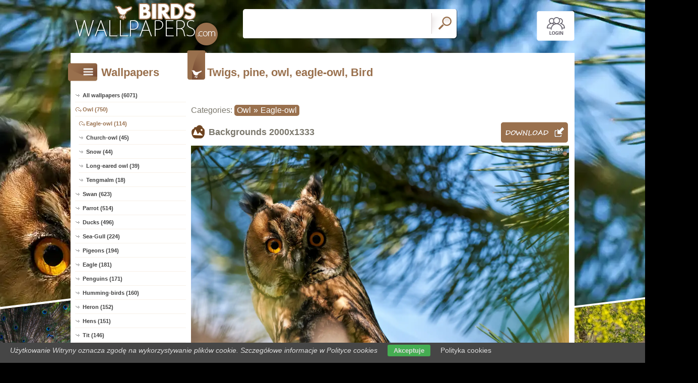

--- FILE ---
content_type: text/html; charset=UTF-8
request_url: https://www.birds-wallpapers.com/bird,eagle-bird-owl-twigs-owl-pine
body_size: 8625
content:
<!DOCTYPE html PUBLIC "-//W3C//DTD XHTML 1.0 Transitional//EN" "https://www.w3.org/TR/xhtml1/DTD/xhtml1-transitional.dtd"><html xmlns='https://www.w3.org/1999/xhtml'>
<head>
<meta http-equiv='Content-Type' content='text/html; charset=utf-8'>
<META HTTP-EQUIV='Content-Language' CONTENT='en'>
<TITLE>Twigs, pine, owl, eagle-owl, Bird - Birds wallpapers: 2000x1333</TITLE>
<META name='title' content='Twigs, pine, owl, eagle-owl, Bird - Birds wallpapers: 2000x1333'>
<META name='keywords' content='Birds, [title], Pictures, Photos, Wallpapers'>
<META name='description' content='[title] - On the site you will find the best birds, Pictures, Photos, Wallpapers'>
<META name='robots' content='index,follow,all'/>
<meta name='revisit-after' content='10' />
<meta name='viewport' content='width=device-width, initial-scale=1.0'>
<link rel='shortcut icon' href='favicon.ico'>
<meta property="og:title" content="Twigs, pine, owl, eagle-owl, Bird" />
<meta property="og:description" content="Twigs, pine, owl, eagle-owl, Bird" />
<meta property="og:image" content="https://www.birds-wallpapers.com/birds/eagle-bird-owl-twigs-owl-pine.jpg" />
<meta name="twitter:image" content="https://www.birds-wallpapers.com/birds/eagle-bird-owl-twigs-owl-pine.jpg">
<link rel="alternate" type="application/rss+xml" title="RSS : Najnowsze Tapety" href="https://www.birds-wallpapers.com/rss.php?co=latest-birds" />
<link rel="alternate" type="application/rss+xml" title="RSS : Wszystkie Najlepsze" href="https://www.birds-wallpapers.com/rss.php?co=the-best-birds">
<link rel="alternate" type="application/rss+xml" title="RSS: Owl" href="https://www.birds-wallpapers.com/rss.php?co=owl">
<link rel="alternate" type="application/rss+xml" title="RSS: Eagle-owl" href="https://www.birds-wallpapers.com/rss.php?co=eagle_owl">


<script src='https://ajax.googleapis.com/ajax/libs/jquery/3.6.0/jquery.min.js'></script>
<script src='https://code.jquery.com/ui/1.13.1/jquery-ui.min.js'></script>
<script src='https://cdnjs.cloudflare.com/ajax/libs/jqueryui-touch-punch/0.2.3/jquery.ui.touch-punch.min.js'></script>
<link rel='stylesheet' href='https://cdnjs.cloudflare.com/ajax/libs/jqueryui/1.12.1/jquery-ui.min.css'>


<link rel='stylesheet' type='text/css' media='all' href='style.css?11'>
<script type='text/javascript' src='js.js?11'></script>


<style>#body_obrazek{background-image:url('https://www.birds-wallpapers.com/birds/eagle-bird-owl-twigs-owl-pine.jpg')!important;}</style>
<style>    #puzzle-container {
        width: 90%;
        margin: 20px auto;
        border: 1px solid #dcd9d9;
        background: #fff;
        overflow: hidden;
        position: relative; 
    }
    .puzzle-piece {
        position: absolute;
        cursor: pointer;
        z-index: 100; 
    }

</style>
<script language='javascript' type='text/javascript'>
var startTime;
function pokaz_puzzle(rows, cols) {
    startTime = new Date(); // Ustawienie startTime na bieżącą datę i czas
    var imagePath = 'birds/eagle-bird-owl-twigs-owl-pine.jpg';
    var img = new Image();

    img.onload = function() {
        var imageWidth = this.width;
        var imageHeight = this.height;
        var containerWidth = $('#puzzle-container').width() * 0.98; // 2% mniejszy niż kontener
        var containerHeight = containerWidth * (imageHeight / imageWidth);
        $('#puzzle-container').height(containerHeight);
        $('#puzzle-container').empty(); // Clear the container before appending new pieces

        var pieceWidth = containerWidth / cols;
        var pieceHeight = containerHeight / rows;

        for (let y = 0; y < rows; y++) {
            for (let x = 0; x < cols; x++) {
                var bgPosX = -x * pieceWidth;
                var bgPosY = -y * pieceHeight;
                
                $('<div></div>', {
                    'class': 'puzzle-piece',
                    'data-correct-x': x,
                    'data-correct-y': y,
                    css: {
                        width: pieceWidth + 'px',
                        height: pieceHeight + 'px',
                        background: `url(${imagePath}) ${bgPosX}px ${bgPosY}px / ${containerWidth}px ${containerHeight}px no-repeat`,
                        left: Math.floor(Math.random() * ($('#puzzle-container').width() - pieceWidth)),
                        top: Math.floor(Math.random() * ($('#puzzle-container').height() - pieceHeight))
                    }
                }).appendTo('#puzzle-container').draggable({
                    snap: '#puzzle-container',
                    snapMode: 'inner',
                    snapTolerance: 20,
                    containment: 'parent',
                    start: function(event, ui) {
                        $(this).css('z-index', 1000);
                    },
                    stop: function(event, ui) {
                        checkPlacement($(this), pieceWidth, pieceHeight);
                    }
                });
            }
        }
    };

    img.src = imagePath;
}

function checkPlacement(piece, pieceWidth, pieceHeight) {
    var correctX = piece.data('correct-x') * pieceWidth;
    var correctY = piece.data('correct-y') * pieceHeight;

    if (Math.abs(piece.position().left - correctX) <= 20 && Math.abs(piece.position().top - correctY) <= 20) {
        piece.animate({
            left: correctX,
            top: correctY
        }, 200, function() {
            piece.draggable('disable');
            $(this).css('z-index', 10); // Lower z-index after placement
            checkCompletion();
        });
    }
}

function checkCompletion() {

    var isComplete = true;
    $('.puzzle-piece').each(function() {
        if (!$(this).draggable('option', 'disabled')) {
            isComplete = false;
            return false;
        }
    });
    if (isComplete) {
        var endTime = new Date();
        alert('KONIEC! Twój czas: ' + (endTime - startTime) / 1000 + ' sekund.');
    }
}

$(document).ready(function() {
    pokaz_puzzle(3, 2); // Initialize puzzle with 2 rows and 4 cols
});

    
function puzzle(p1, p2) {
    // Tworzenie formularza
    var form = document.createElement('form');
    form.method = 'POST';
    form.action = window.location.href; // bieżący URL

    // Dodawanie parametru p1
    var input1 = document.createElement('input');
    input1.type = 'hidden';
    input1.name = 'p1';
    input1.value = p1;
    form.appendChild(input1);

    // Dodawanie parametru p2
    var input2 = document.createElement('input');
    input2.type = 'hidden';
    input2.name = 'p2';
    input2.value = p2;
    form.appendChild(input2);

    // Dodanie formularza do dokumentu i wysłanie
    document.body.appendChild(form);
    form.submit();
}
setTimeout(function(){ sprawdz_czy_adblock(); }, 1000);

function sprawdz_czy_adblock()
{
  
  if( $('#aswift_0_expand').height()>0 || $('#aswift_1_expand').height()>0 || $('#aswift_2_expand').height()>0   ) 
  { adblock = 'nie'; }else{ adblock = 'tak'; }

    if (adblock=='tak1') 
      {
        setCookie('c_adblock', 'tak', 7);
        $('#example1').attr('href', 'javascript:adblock();');
        $('adblock_img4344033').css('display', 'table-cell');
      }
      else
      {
           setCookie('c_adblock', 'nie', 7);
           $('adblock_img4344033').css('display', 'none');
      } 

}

function pobierz(adres)
{
  sprawdz_czy_adblock();
  cookieValue = showCookie('c_adblock');
    if (cookieValue=='tak1') 
    {
      $('adblock_img4344033').addClass('adzaz');
      alert('An ad blocking program (AdBlock) has failed to download the file.\nTurn off the program and refresh the page.\nThank you.');
    }
    else
    {
      location.href = 'download.php?id='+adres;
    }
}

function showCookie(name) {
    if (document.cookie!="") {
        var cookies=document.cookie.split("; ");
        for (var i=0; i<cookies.length; i++) {
            var cookieName=cookies[i].split("=")[0];
            var cookieVal=cookies[i].split("=")[1];
            if (cookieName===name) {
                return decodeURI(cookieVal)
            }
        }
    }
}

function setCookie(name, val, days) {
    if (days) {
        var data = new Date();
        data.setTime(data.getTime() + (days * 24*60*60*1000));
        var expires = "; expires="+data.toGMTString();
    } else {
        var expires = "";
    }
    document.cookie = name + "=" + val + expires + "; path=/";
}
</script>
<script async src="https://pagead2.googlesyndication.com/pagead/js/adsbygoogle.js?client=ca-pub-5622552586235678"
     crossorigin="anonymous"></script>
</head>
<body>


<div id='body_obrazek'><div id='body_nakladka'></div></div>
<div id='div_info_cookies'></div>
<script type='text/javascript' src='funkcje/info_coocies.php?adres_info=menu_polityka_cookies&domena=birds-wallpapers.com'></script>

<div id='body2'>
<div id='top'>
<a href='login' id='div_login'></a>
 <div id='table_top'>
  <div id='table_logo'><a id='logo' href='https://www.birds-wallpapers.com' ></a></div>
  <div id='table_wyszukiwarka'>
    <form name='wyszukiwarka' id='wyszukiwarka' method='GET' action='search'>
    <div class='ui-widget'><input type='text' name='szukaj' id='wyszukiwarka_szukaj' autocomplete='off' value='' onFocus='tekstWyczysc(this)' onBlur='tekstPowrot(this)'/>
    <a id='wyslij' href='javascript:document.wyszukiwarka.submit();'></a></div>
  </form>
  </div>
</div>
</div>

<div id='div_rozsun' style='position:relative;'>


<a id='pop_next_lewa' href='bird,tail-peacock-bird-outstretched-striped'><img src='bird/tail-peacock-bird-outstretched-striped.jpg'><b></b></a>
<a id='pop_next_prawa' href='bird,branch-viewes-jay-birch-bird-trees'><img src='bird/branch-viewes-jay-birch-bird-trees.jpg'><b></b></a>


<div id='srodek'>
<div id='rozsun_hiden_srodek'></div>
<div id='zaslona_kategorie' onclick='javascript:rozwin_kategorie();' style='display:none; position:absolute; top:0px; left:0px; width:100%; height:100%;  background-color:#ffffff; z-index:10;'></div>

        <div id='ramka_lewa'>
            <div id='ico_kategorie' onclick='javascript:rozwin_kategorie();'></div>
            <h1 id='tutul_kategorie'>Wallpapers</h1>
          <div class='menu'><spam class='menu_linki'>
<a class='poz_0' href='https://www.birds-wallpapers.com' target='_top' title='Birds wallpapers full hd'>All wallpapers (6071)</a>
<a class='poz_0 zaz' href='owl' title='Owl Birds wallpapers'>Owl (750)</a><a class='poz_1 zaz' href='eagle_owl' title='Eagle-owl Birds wallpapers'>Eagle-owl (114)</a><a class='poz_1' href='church_owl' title='Church-owl Birds wallpapers'>Church-owl (45)</a><a class='poz_1' href='snow' title='Snow Birds wallpapers'>Snow (44)</a><a class='poz_1' href='long_eared_owl' title='Long-eared owl Birds wallpapers'>Long-eared owl (39)</a><a class='poz_1' href='owl_tengmalm' title='Owl Tengmalm Birds wallpapers'>Tengmalm (18)</a><a class='poz_0' href='swan' title='Swan Birds wallpapers'>Swan (623)</a><a class='poz_0' href='parrot' title='Parrot Birds wallpapers'>Parrot (514)</a><a class='poz_0' href='ducks' title='Duck Birds wallpapers'>Ducks (496)</a><a class='poz_0' href='sea_gull' title='Sea-Gull Birds wallpapers'>Sea-Gull (224)</a><a class='poz_0' href='pigeons' title='Pigeon Birds wallpapers'>Pigeons (194)</a><a class='poz_0' href='eagle' title='Eagle Birds wallpapers'>Eagle (181)</a><a class='poz_0' href='penguins' title='Penguin Birds wallpapers'>Penguins (171)</a><a class='poz_0' href='humming_birds' title='Humming-bird Birds wallpapers'>Humming-birds (160)</a><a class='poz_0' href='heron' title='Heron Birds wallpapers'>Heron (152)</a><a class='poz_0' href='hens' title='Hen Birds wallpapers'>Hens (151)</a><a class='poz_0' href='tit' title='Tit Birds wallpapers'>Tit (146)</a><a class='poz_0' href='geese' title='Geese Birds wallpapers'>Geese (144)</a><a class='poz_0' href='peacocks' title='Peacock Birds wallpapers'>Peacocks (133)</a><a class='poz_0' href='flamingos' title='Flamingo Birds wallpapers'>Flamingos (127)</a><a class='poz_0' href='kingfisher' title='Kingfisher Birds wallpapers'>Kingfisher (108)</a><a class='poz_0' href='sparrow' title='Sparrow Birds wallpapers'>Sparrow (104)</a><a class='poz_0' href='stork' title='Stork Birds wallpapers'>Stork (99)</a><a class='poz_0' href='cardinals_birds' title='Cardinal Birds wallpapers'>Cardinals (85)</a><a class='poz_0' href='toucan_birds' title='Toucan Bird Birds wallpapers'>Toucan (71)</a><a class='poz_0' href='pelicans' title='Pelican Birds wallpapers'>Pelicans (68)</a><a class='poz_0' href='bee_eater' title='Bee-eater Birds wallpapers'>Bee-eater (65)</a><a class='poz_0' href='hawk' title='Hawk Birds wallpapers'>Hawk (62)</a><a class='poz_0' href='crane' title='Crane Birds wallpapers'>Cranes (56)</a><a class='poz_0' href='puffin' title='Puffin Birds wallpapers'>Puffin (51)</a><a class='poz_0' href='jay' title='Jay Birds wallpapers'>Jay (48)</a><a class='poz_0' href='robin' title='Robin Birds wallpapers'>Robin (45)</a><a class='poz_0' href='pheasant' title='Pheasant Birds wallpapers'>Pheasant (44)</a><a class='poz_0' href='waxwings' title='Waxwing Birds wallpapers'>Waxwings (44)</a><a class='poz_0' href='woodpeckers' title='Woodpeckers Birds wallpapers'>Woodpeckers (44)</a><a class='poz_0' href='falcons' title='Falcons Birds wallpapers'>Falcons (36)</a><a class='poz_0' href='clout' title='Clout Birds wallpapers'>Clout (34)</a><a class='poz_0' href='kestrel' title='Kestrel Birds wallpapers'>Kestrel (32)</a><a class='poz_0' href='ravens' title='Ravens Birds wallpapers'>Ravens (32)</a><a class='poz_0' href='bird_hoopoe' title='Hoopoe Birds wallpapers'>Hoopoe (31)</a><a class='poz_0' href='zosteropidae' title='Zosteropidae Birds wallpapers'>Zosteropidae (31)</a><a class='poz_0' href='ostrich' title='Ostrich Birds wallpapers'>Ostrich (27)</a><a class='poz_0' href='bullfinch' title='Bullfinch Birds wallpapers'>Bullfinch (26)</a><a class='poz_0' href='ibis' title='Ibis Birds wallpapers'>Ibis (26)</a><a class='poz_0' href='vultures' title='Vulture Birds wallpapers'>Vultures (26)</a><a class='poz_0' href='starling' title='Starling Birds wallpapers'>Starling (25)</a><a class='poz_0' href='goldfinch' title='Goldfinch Birds wallpapers'>Goldfinch (23)</a><a class='poz_0' href='swallow' title='Swallow Birds wallpapers'>Swallow (23)</a><a class='poz_0' href='buzzards' title='Buzzards Birds wallpapers'>Buzzards (22)</a><a class='poz_0' href='finches' title='Finches Birds wallpapers'>Finches (20)</a><a class='poz_0' href='blackbird' title='Blackbird Birds wallpapers'>Blackbird (18)</a><a class='poz_0' href='osprey' title='Osprey Birds wallpapers'>Osprey (17)</a><a class='poz_0' href='wagtail' title='Wagtail Birds wallpapers'>Wagtail (16)</a><a class='poz_0' href='magpies' title='Magpies Birds wallpapers'>Magpies (15)</a><a class='poz_0' href='bearded_tit' title='Bearded Tit Birds wallpapers'>Bearded Tit (14)</a><a class='poz_0' href='crow' title='Crow Birds wallpapers'>Crow (14)</a><a class='poz_0' href='mazurkas' title='Mazurka Birds wallpapers'>Mazurkas (14)</a><a class='poz_0' href='redpoll' title='Redpoll Birds wallpapers'>Redpoll (14)</a><a class='poz_0' href='turkeys' title='Turkey Birds wallpapers'>Turkeys (14)</a><a class='poz_0' href='linnet' title='Linnet Birds wallpapers'>Linnet (13)</a><a class='poz_0' href='spoonbill' title='Spoonbill Birds wallpapers'>Spoonbill (13)</a><a class='poz_0' href='albatross' title='Albatross Birds wallpapers'>Albatross (12)</a><a class='poz_0' href='bunting' title='Bunting Birds wallpapers'>Bunting (12)</a><a class='poz_0' href='canaries' title='Canaries Birds wallpapers'>Canaries (12)</a><a class='poz_0' href='cuckoo' title='Cuckoo Birds wallpapers'>Cuckoo (12)</a><a class='poz_0' href='thrush' title='Thrush Birds wallpapers'>Thrush (12)</a><a class='poz_0' href='cormorants' title='Cormorants Birds wallpapers'>Cormorants (11)</a><a class='poz_0' href='sitta_europaea' title='Sitta europaea Birds wallpapers'>Sitta europaea (10)</a><a class='poz_0' href='tern_wasat' title='Tern Wasat Birds wallpapers'>Tern Wasat (10)</a><a class='poz_0' href='european_roller' title='European Roller Birds wallpapers'>European Roller (9)</a><a class='poz_0' href='gannets' title='Gannet Birds wallpapers'>Gannets (9)</a><a class='poz_0' href='erythrura_gouldiae' title='Erythrura gouldiae Birds wallpapers'>Erythrura gouldiae (8)</a><a class='poz_0' href='turaco' title='Turaco Birds wallpapers'>Turaco (8)</a><a class='poz_0' href='victoria_crowned_pigeon' title='Victoria Crowned Pigeon Birds wallpapers'>Victoria Crowned Pigeon (8)</a><a class='poz_0' href='warbler_egret' title='Warbler Egret Birds wallpapers'>Warbler Egret (8)</a><a class='poz_0' href='wren' title='Wren Birds wallpapers'>Wren (8)</a><a class='poz_0' href='zebra_finches' title='Zebra Finches Birds wallpapers'>Zebra Finches (8)</a><a class='poz_0' href='blackcock' title='Blackcock Birds wallpapers'>Blackcock (7)</a><a class='poz_0' href='condors' title='Condors Birds wallpapers'>Condors (7)</a><a class='poz_0' href='cyanerpes' title='Cyanerpes Birds wallpapers'>Cyanerpes (7)</a><a class='poz_0' href='grebes' title='Grebes Birds wallpapers'>Grebes (7)</a><a class='poz_0' href='hornbill' title='Hornbill Birds wallpapers'>Hornbill (7)</a><a class='poz_0' href='sparrow_hawk' title='Sparrow-hawk Birds wallpapers'>Sparrow-hawk (7)</a><a class='poz_0' href='lapwing' title='Lapwing Birds wallpapers'>Lapwing (6)</a><a class='poz_0' href='warbler_bird' title='Warbler Birds wallpapers'>Warbler (6)</a><a class='poz_0' href='bulbul' title='Bulbul Birds wallpapers'>Bulbul (5)</a><a class='poz_0' href='fieldfare' title='Fieldfare Birds wallpapers'>Fieldfare (5)</a><a class='poz_0' href='flycatchers' title='Flycatchers Birds wallpapers'>Flycatchers (5)</a><a class='poz_0' href='gander' title='Gander Birds wallpapers'>Gander (5)</a><a class='poz_0' href='hoatzin' title='Hoatzin Birds wallpapers'>Hoatzin (5)</a><a class='poz_0' href='secretary' title='Secretary Birds wallpapers'>Secretary (5)</a><a class='poz_0' href='black_tailed_godwit' title='Black-tailed Godwit Birds wallpapers'>Black-tailed Godwit (4)</a><a class='poz_0' href='long_tailed_tit' title='Long-tailed Tit Birds wallpapers'>Long-tailed Tit (4)</a><a class='poz_0' href='nightingale' title='Nightingale Birds wallpapers'>Nightingale (4)</a><a class='poz_0' href='nut_cracker' title='Nut-cracker Birds wallpapers'>Nut-cracker (4)</a><a class='poz_0' href='partridge' title='Partridge Birds wallpapers'>Partridge (4)</a><a class='poz_0' href='pipit' title='Pipit Birds wallpapers'>Pipit (4)</a><a class='poz_0' href='quwtzal' title='Quwtzal Birds wallpapers'>Quwtzal (4)</a><a class='poz_0' href='seedlings' title='Seedlings Birds wallpapers'>Seedlings (4)</a><a class='poz_0' href='snipe' title='Snipe Birds wallpapers'>Snipe (4)</a><a class='poz_0' href='whimbrel' title='Whimbrel Birds wallpapers'>Whimbrel (4)</a><a class='poz_0' href='willow_warbler' title='Willow Warbler Birds wallpapers'>Willow Warbler (4)</a><a class='poz_0' href='american_anhinga' title='American Anhinga Birds wallpapers'>American Anhinga (3)</a><a class='poz_0' href='bunting_birds' title='Bunting Birds wallpapers'>Bunting (3)</a><a class='poz_0' href='coot' title='Coot Birds wallpapers'>Coot (3)</a><a class='poz_0' href='kite' title='Kite Birds wallpapers'>Kite (3)</a><a class='poz_0' href='kiwi' title='Kiwi Birds wallpapers'>Kiwi (3)</a><a class='poz_0' href='phylloscopus' title='Phylloscopus Birds wallpapers'>Phylloscopus (3)</a><a class='poz_0' href='ploceidae' title='Ploceidae Birds wallpapers'>Ploceidae (3)</a><a class='poz_0' href='redshank' title='Redshank Birds wallpapers'>Redshank (3)</a><a class='poz_0' href='remiz' title='Remiz Birds wallpapers'>Remiz (3)</a><a class='poz_0' href='whinchat' title='Whinchat Birds wallpapers'>Whinchat (3)</a><a class='poz_0' href='arenaria_interpres' title='Arenaria Interpres Birds wallpapers'>Arenaria Interpres (2)</a><a class='poz_0' href='barred_antshrike' title='Barred Antshrike Birds wallpapers'>Barred Antshrike (2)</a><a class='poz_0' href='blue_rock_thrush' title='Blue Rock Thrush Birds wallpapers'>Blue Rock Thrush (2)</a><a class='poz_0' href='buphagus' title='Buphagus Birds wallpapers'>Buphagus (2)</a><a class='poz_0' href='cettiidae' title='Cettiidae Birds wallpapers'>Cettiidae (2)</a><a class='poz_0' href='crescent_honeyeater' title='Crescent Honeyeater Birds wallpapers'>Crescent honeyeater (2)</a><a class='poz_0' href='fringillidae' title='Fringillidae Birds wallpapers'>Fringillidae (2)</a><a class='poz_0' href='giant_drop' title='Giant Drop Birds wallpapers'>Giant Drop (2)</a><a class='poz_0' href='inca_tern' title='Inca Tern Birds wallpapers'>Inca Tern (2)</a><a class='poz_0' href='kakapo' title='Kakapo Birds wallpapers'>Kakapo (2)</a><a class='poz_0' href='linnet_birds' title='Linnet Birds wallpapers'>Linnet (2)</a><a class='poz_0' href='lyrebird' title='Lyrebird Birds wallpapers'>Lyrebird (2)</a><a class='poz_0' href='redstart_chinese' title='Redstart Chinese Birds wallpapers'>Redstart Chinese (2)</a><a class='poz_0' href='tringa_glareola' title='Tringa glareola Birds wallpapers'>Tringa glareola (2)</a><a class='poz_0' href='whitethroat' title='Whitethroat Birds wallpapers'>Whitethroat (2)</a><a class='poz_0' href='battalion' title='Battalion Birds wallpapers'>Battalion (1)</a><a class='poz_0' href='beach_thick_knee' title='Beach Thick-knee Birds wallpapers'>Beach Thick-knee (1)</a><a class='poz_0' href='brush_turkey' title='Brush Turkey Birds wallpapers'>Brush Turkey (1)</a><a class='poz_0' href='corncrake' title='Corncrake Birds wallpapers'>Corncrake (1)</a><a class='poz_0' href='cory_equatorial' title='Cory Equatorial Birds wallpapers'>Cory Equatorial (1)</a><a class='poz_0' href='crested_frankolin' title='Crested Frankolin Birds wallpapers'>Crested Frankolin (1)</a><a class='poz_0' href='curlew_great' title='Curlew Great Birds wallpapers'>Curlew Great (1)</a><a class='poz_0' href='currawong' title='Currawong Birds wallpapers'>Currawong (1)</a><a class='poz_0' href='egyptian_plover' title='Egyptian plover Birds wallpapers'>Egyptian plover (1)</a><a class='poz_0' href='enamelled_bird_of_paradise' title='Enamelled Bird-of-Paradise Birds wallpapers'>Enamelled Bird-of-Paradise (1)</a><a class='poz_0' href='entomyzon_cyanotis' title='Entomyzon Cyanotis Birds wallpapers'>Entomyzon Cyanotis (1)</a><a class='poz_0' href='erythrura' title='Erythrura Birds wallpapers'>Erythrura (1)</a><a class='poz_0' href='firetail' title='Firetail Birds wallpapers'>Firetail (1)</a><a class='poz_0' href='frigate' title='Frigate Birds wallpapers'>Frigate (1)</a><a class='poz_0' href='furnarius_rufus' title='Furnarius Rufus Birds wallpapers'>Furnarius Rufus (1)</a><a class='poz_0' href='kagu' title='Kagu Birds wallpapers'>Kagu (1)</a><a class='poz_0' href='least_sandpiper' title='Least Sandpiper Birds wallpapers'>Least Sandpiper (1)</a><a class='poz_0' href='lophornis' title='Lophornis Birds wallpapers'>Lophornis (1)</a><a class='poz_0' href='north_tyrant' title='North Tyrant Birds wallpapers'>North Tyrant (1)</a><a class='poz_0' href='pangolin' title='Pangolin Birds wallpapers'>Pangolin (1)</a><a class='poz_0' href='pardalotus' title='Pardalotus Birds wallpapers'>Pardalotus (1)</a><a class='poz_0' href='phaenostictus_mcleannani' title='Phaenostictus Mcleannani Birds wallpapers'>Phaenostictus Mcleannani (1)</a><a class='poz_0' href='pheucticus_melanocephalus' title='Pheucticus melanocephalus Birds wallpapers'>Pheucticus melanocephalus (1)</a><a class='poz_0' href='purple_swamphen' title='Purple swamphen Birds wallpapers'>Purple swamphen (1)</a><a class='poz_0' href='pyrrhocorax_graculus' title='Pyrrhocorax Graculus Birds wallpapers'>Pyrrhocorax Graculus (1)</a><a class='poz_0' href='ramphodon_naevius' title='Ramphodon Naevius Birds wallpapers'>Ramphodon Naevius (1)</a><a class='poz_0' href='red_legged_seriema' title='Red-legged Seriema Birds wallpapers'>Red-legged Seriema (1)</a><a class='poz_0' href='vulture' title='Vulture Birds wallpapers'>Vulture (1)</a><a class='poz_0' href='warbler_chestnut' title='Warbler Chestnut Birds wallpapers'>Warbler Chestnut (1)</a><a class='poz_0' href='weaver' title='Weaver Birds wallpapers'>Weaver (1)</a><a class='poz_0' href='wheatear' title='Wheatear Birds wallpapers'>Wheatear (1)</a><a class='poz_0' href='white_plumed_antbird' title='White-plumed Antbird Birds wallpapers'>White-plumed Antbird (1)</a><a class='poz_0' href='white_winged_chough' title='White-winged Chough Birds wallpapers'>White-winged Chough (1)</a><a class='poz_0' href='willie_wagtail' title='Willie Wagtail Birds wallpapers'>Willie Wagtail (1)</a><a class='poz_0' href='woodnymph' title='Woodnymph Birds wallpapers'>Woodnymph (1)</a>
<a class='poz_0' href='the-best-birds' target='_top' title='The best birds'>The best (6071)</a>
<a class='poz_0' href='latest-birds' target='_top' title='Latest birds'>Latest (6071)</a>
<a class='poz_0' href='most-visited-birds' target='_top' title='Most visited birds'>Most visited (6071)</a>
</spam></div>
        </div>
        <div id='ramka_prawa'>
        
        <div id='ramka_jeden_rekord'><div id='ico_tapety_2'></div><h1 id='tutul_tapety'>Twigs, pine, owl, eagle-owl, Bird</h1><div id='ramka_tekst'>
<div id='categories'>Categories: <span><a href='owl' target='_top' title='Owl'>Owl</a>&raquo;<a href='eagle_owl' target='_top' title='Eagle-owl'>Eagle-owl</a></span></div>


<h1 id='h1_wall'>Backgrounds <span>2000x1333</span>
<a id='pobierz' href="javascript:pobierz('4029')"' rel='nofollow'></a>
</h1>

<div id='content'><span style='display:block; position:relative;'><img id='img_normalne' alt='Twigs, pine, owl, eagle-owl, Bird' src='birds/eagle-bird-owl-twigs-owl-pine.jpg'><b></b><adblock_img4344033></adblock_img4344033></span><i>Autor: Kalin Botev</i></div>




<div style='display:table; width:100%'>
<div id='pokaz_glosowanie'><div id='glosowanie'><a class='g1' href="javascript:ajaxpage('okienko_ajax.php?url=glosowanie&id=4029&ocena=1', 'pokaz_glosowanie');"></a><a class='g4' href="javascript:ajaxpage('okienko_ajax.php?url=glosowanie&id=4029&ocena=4', 'pokaz_glosowanie');"></a><a class='g6' href="javascript:ajaxpage('okienko_ajax.php?url=glosowanie&id=4029&ocena=6', 'pokaz_glosowanie');"></a><a class='g8' href="javascript:ajaxpage('okienko_ajax.php?url=glosowanie&id=4029&ocena=8', 'pokaz_glosowanie');"></a><a class='g10' href="javascript:ajaxpage('okienko_ajax.php?url=glosowanie&id=4029&ocena=10', 'pokaz_glosowanie');"></a></div>
<span>Vote:<b>1</b>&nbsp; &nbsp;  Average:<b>3.00</b></span></div>
<div id='podziel'>
<a class='fb' onclick="okienko_fb(4029)"></a>
<a class='twitt' onclick="okienko_twitt(4029)"></a>
<a class='qrcode' onclick="okienko_qrcode(4029)"></a>
<a class='rozwin'></a>
</div>
</div>

<h1 id='h1_podobne'>Puzzle Games!</h1>
<div id='wyb_puzzle'><a onclick='javascript:puzzle(1,5)' >1x5</a><a onclick='javascript:puzzle(3,2)' class=wyb >3x2</a><a onclick='javascript:puzzle(5,3)' >5x3</a><a onclick='javascript:puzzle(7,4)' >7x4</a></div>
<div id='puzzle-container'></div>


<h1 id='h1_podobne'>Previous Next</h1>
<div id='pop_next'><span><a class='gleft' style='background: url(bird/tail-peacock-bird-outstretched-striped.jpg);' href='bird,tail-peacock-bird-outstretched-striped'><b>&lt;&lt;</b></a></span><span><a class='gright' style='background: url(bird/branch-viewes-jay-birch-bird-trees.jpg);' href='bird,branch-viewes-jay-birch-bird-trees'><b>&gt;&gt;</b></a></span></div>


<h1 id='h1_podobne'>Related wallpapers</h1>
    <div id='losowe_tapety'><a href='bird,eagle-wings-owl' title='eagle-owl, wings Birds wallpapers'><img src='bird/eagle-wings-owl.jpg' alt='eagle-owl, wings'></a><a href='bird,great-owl-block-owl-horned-wooden' title='owl, wooden, Block, Great Horned Owl Birds wallpapers'><img src='bird/great-owl-block-owl-horned-wooden.jpg' alt='owl, wooden, Block, Great Horned Owl'></a><a href='bird,sky-owl-eagle--graphics-moon-locie' title='Locie, eagle-owl, Sky, graphics, moon, ## Birds wallpapers'><img src='bird/sky-owl-eagle--graphics-moon-locie.jpg' alt='Locie, eagle-owl, Sky, graphics, moon, ##'></a><a href='bird,hollow-owl-camouflage-trees' title='owl, trees, camouflage, hollow Birds wallpapers'><img src='bird/hollow-owl-camouflage-trees.jpg' alt='owl, trees, camouflage, hollow'></a><a href='bird,owl-night-eagle-owl' title='Night, owl, eagle-owl Birds wallpapers'><img src='bird/owl-night-eagle-owl.jpg' alt='Night, owl, eagle-owl'></a><a href='bird,owl-owl-eagle-9' title='owl, eagle-owl Birds wallpapers'><img src='bird/owl-owl-eagle-9.jpg' alt='owl, eagle-owl'></a><a href='bird,owl-owl-eagle-2' title='owl, eagle-owl Birds wallpapers'><img src='bird/owl-owl-eagle-2.jpg' alt='owl, eagle-owl'></a><a href='bird,owl-trees-sleeping-the' title='trees, the sleeping, owl Birds wallpapers'><img src='bird/owl-trees-sleeping-the.jpg' alt='trees, the sleeping, owl'></a><a href='bird,lod-viewes-trees-beach-on-the-owl' title='owl, trees, viewes, Lod on the beach Birds wallpapers'><img src='bird/lod-viewes-trees-beach-on-the-owl.jpg' alt='owl, trees, viewes, Lod on the beach'></a><a href='bird,hollow-trees-owl' title='hollow, owl, trees Birds wallpapers'><img src='bird/hollow-trees-owl.jpg' alt='hollow, owl, trees'></a></div>
<div id='reklama_pod_tapeta'></div>
    <h1 id='h1_podziel'>Get the code for the Forum, Blog, Website</h1>
<div id='get_code'>
  <span><i>Average picture with a link</i><input type='text' value="<a title='Twigs, pine, owl, eagle-owl, Bird' href='https://www.birds-wallpapers.com/bird,eagle-bird-owl-twigs-owl-pine'><img border='0' src='https://www.birds-wallpapers.com/bird/eagle-bird-owl-twigs-owl-pine.jpg' alt='Twigs, pine, owl, eagle-owl, Bird' width='269' height='199'></a>" size='40'></span>
  <span><i>Large image with a link</i><input type='text' value="<a title='Twigs, pine, owl, eagle-owl, Bird' href='https://www.birds-wallpapers.com/bird,eagle-bird-owl-twigs-owl-pine'><img border='0' src='https://www.birds-wallpapers.com/birds/eagle-bird-owl-twigs-owl-pine.jpg' alt='Twigs, pine, owl, eagle-owl, Bird' width='2000' height='1333'></a>" size='40'></span>
  <span><i>Wallpapers with link BBCODE</i><input type='text' value="[url=https://www.birds-wallpapers.com/bird,eagle-bird-owl-twigs-owl-pine][img]https://www.birds-wallpapers.com/bird/eagle-bird-owl-twigs-owl-pine.jpg[/img][/url]" size='40'></span>
  <span><i>Link to Website</i><input type='text' value="<a title='Twigs, pine, owl, eagle-owl, Bird' href='https://www.birds-wallpapers.com/bird,eagle-bird-owl-twigs-owl-pine'>Twigs, pine, owl, eagle-owl, Bird</a>" size='40'></span>
  <span><i>Address for Website</i><input type='text' value="https://www.birds-wallpapers.com/bird,eagle-bird-owl-twigs-owl-pine" size='40'></span>
  <span><i>Link wallpapers</i><input type='text' value='https://www.birds-wallpapers.com/birds/eagle-bird-owl-twigs-owl-pine.jpg' size='40'></span>
</div><h1 id='h1_pobierz'>Get to Disk, Mobile, Tablet, Desktop</h1><div id='rozdzielczosci'><span><b>Typical (4:3):</b><a class='myBtn'  href='pokaz_obrazek.php?adres=eagle-bird-owl-twigs-owl-pine&rozdzielczosc=640x480' title='Download Twigs, pine, owl, eagle-owl, Bird -  640x480'>640x480</a><a class='myBtn'  href='pokaz_obrazek.php?adres=eagle-bird-owl-twigs-owl-pine&rozdzielczosc=720x576' title='Download Twigs, pine, owl, eagle-owl, Bird -  720x576'>720x576</a><a class='myBtn'  href='pokaz_obrazek.php?adres=eagle-bird-owl-twigs-owl-pine&rozdzielczosc=800x600' title='Download Twigs, pine, owl, eagle-owl, Bird -  800x600'>800x600</a><a class='myBtn'  href='pokaz_obrazek.php?adres=eagle-bird-owl-twigs-owl-pine&rozdzielczosc=1024x768' title='Download Twigs, pine, owl, eagle-owl, Bird -  1024x768'>1024x768</a><a class='myBtn'  href='pokaz_obrazek.php?adres=eagle-bird-owl-twigs-owl-pine&rozdzielczosc=1280x960' title='Download Twigs, pine, owl, eagle-owl, Bird -  1280x960'>1280x960</a><a class='myBtn'  href='pokaz_obrazek.php?adres=eagle-bird-owl-twigs-owl-pine&rozdzielczosc=1280x1024' title='Download Twigs, pine, owl, eagle-owl, Bird -  1280x1024'>1280x1024</a><a class='myBtn'  href='pokaz_obrazek.php?adres=eagle-bird-owl-twigs-owl-pine&rozdzielczosc=1400x1050' title='Download Twigs, pine, owl, eagle-owl, Bird -  1400x1050'>1400x1050</a><a class='myBtn'  href='pokaz_obrazek.php?adres=eagle-bird-owl-twigs-owl-pine&rozdzielczosc=1600x1200' title='Download Twigs, pine, owl, eagle-owl, Bird -  1600x1200'>1600x1200</a></span>
<span><b>Panoramic (16:9):</b><a  class='myBtn'   href='pokaz_obrazek.php?adres=eagle-bird-owl-twigs-owl-pine&rozdzielczosc=1280x720' title='Download Twigs, pine, owl, eagle-owl, Bird - 1280x720'>1280x720</a><a  class='myBtn'   href='pokaz_obrazek.php?adres=eagle-bird-owl-twigs-owl-pine&rozdzielczosc=1280x800' title='Download Twigs, pine, owl, eagle-owl, Bird - 1280x800'>1280x800</a><a  class='myBtn'   href='pokaz_obrazek.php?adres=eagle-bird-owl-twigs-owl-pine&rozdzielczosc=1440x900' title='Download Twigs, pine, owl, eagle-owl, Bird - 1440x900'>1440x900</a><a  class='myBtn'   href='pokaz_obrazek.php?adres=eagle-bird-owl-twigs-owl-pine&rozdzielczosc=1600x1024' title='Download Twigs, pine, owl, eagle-owl, Bird - 1600x1024'>1600x1024</a><a  class='myBtn'   href='pokaz_obrazek.php?adres=eagle-bird-owl-twigs-owl-pine&rozdzielczosc=1680x1050' title='Download Twigs, pine, owl, eagle-owl, Bird - 1680x1050'>1680x1050</a><a  class='myBtn'   href='pokaz_obrazek.php?adres=eagle-bird-owl-twigs-owl-pine&rozdzielczosc=1920x1080' title='Download Twigs, pine, owl, eagle-owl, Bird - 1920x1080'>1920x1080</a><a  class='myBtn'   href='pokaz_obrazek.php?adres=eagle-bird-owl-twigs-owl-pine&rozdzielczosc=1920x1200' title='Download Twigs, pine, owl, eagle-owl, Bird - 1920x1200'>1920x1200</a></span>
<span><b>Unusual:</b><a class='myBtn' href='pokaz_obrazek.php?adres=eagle-bird-owl-twigs-owl-pine&rozdzielczosc=854x480' title='Twigs, pine, owl, eagle-owl, Bird 854x480'>854x480</a></span>
<span><b>Avatars:</b><a class='myBtn'  href='pokaz_obrazek.php?adres=eagle-bird-owl-twigs-owl-pine&rozdzielczosc=352x416' title='Twigs, pine, owl, eagle-owl, Bird 352x416'>352x416</a><a class='myBtn'  href='pokaz_obrazek.php?adres=eagle-bird-owl-twigs-owl-pine&rozdzielczosc=320x240' title='Twigs, pine, owl, eagle-owl, Bird 320x240'>320x240</a><a class='myBtn'  href='pokaz_obrazek.php?adres=eagle-bird-owl-twigs-owl-pine&rozdzielczosc=240x320' title='Twigs, pine, owl, eagle-owl, Bird 240x320'>240x320</a><a class='myBtn'  href='pokaz_obrazek.php?adres=eagle-bird-owl-twigs-owl-pine&rozdzielczosc=176x220' title='Twigs, pine, owl, eagle-owl, Bird 176x220'>176x220</a><a class='myBtn'  href='pokaz_obrazek.php?adres=eagle-bird-owl-twigs-owl-pine&rozdzielczosc=160x100' title='Twigs, pine, owl, eagle-owl, Bird 160x100'>160x100</a><a class='myBtn'  href='pokaz_obrazek.php?adres=eagle-bird-owl-twigs-owl-pine&rozdzielczosc=128x160' title='Twigs, pine, owl, eagle-owl, Bird 128x160'>128x160</a><a class='myBtn'  href='pokaz_obrazek.php?adres=eagle-bird-owl-twigs-owl-pine&rozdzielczosc=128x128' title='Twigs, pine, owl, eagle-owl, Bird 128x128'>128x128</a><a class='myBtn'  href='pokaz_obrazek.php?adres=eagle-bird-owl-twigs-owl-pine&rozdzielczosc=120x90' title='Twigs, pine, owl, eagle-owl, Bird 120x90'>120x90</a><a class='myBtn'  href='pokaz_obrazek.php?adres=eagle-bird-owl-twigs-owl-pine&rozdzielczosc=100x100' title='Twigs, pine, owl, eagle-owl, Bird 100x100'>100x100</a><a class='myBtn'  href='pokaz_obrazek.php?adres=eagle-bird-owl-twigs-owl-pine&rozdzielczosc=60x60' title='Twigs, pine, owl, eagle-owl, Bird 60x60'>60x60</a></span></div></div></div></div>
    </div>

    <div id='stupka'>
    <a id='logo' href='https://www.birds-wallpapers.com' ></a>
   <div id='podziel'>
    <a id='ico_fb' href='https://facebook.com/579889278798435'></a>
    <a id='ico_twit' href='https://www.birds-wallpapers.com' ></a>
    <a id='ico_android' href='https://www.birds-wallpapers.com' ></a>
    <a id='ico_rss' href='rss.php?co=the-best-birds' target='_blank' ></a>
    <a id='ico_do_gory'></a>
   </div>
    <div id='rozdzielczosc'>Your screen resolution: <b><script>document.write(screen.width+"x"+screen.height);</script></b></div>
      <div id='copyright'>Copyright 2014 by <a href='https://www.birds-wallpapers.com' title=''>www.birds-wallpapers.com</a> All rights reserved (czas:0.005)
      <a ref='nofollow' href='info-cookies'>Cookie</a> / 
      <a ref='nofollow' href='kontakt'>Contact</a> /
      <a ref='nofollow' href='info-addwallpapers'>+ Add Wallpapers</a> / 
      <a href='privacy-policy'>Privacy policy</a></div>

   </div>
    </div>
</div>
</div>



</body></html>

<!-- https://www.birds-wallpapers.com -->


--- FILE ---
content_type: text/html; charset=utf-8
request_url: https://www.google.com/recaptcha/api2/aframe
body_size: 267
content:
<!DOCTYPE HTML><html><head><meta http-equiv="content-type" content="text/html; charset=UTF-8"></head><body><script nonce="Lu3sOatYwjN5Spi2JCeR9Q">/** Anti-fraud and anti-abuse applications only. See google.com/recaptcha */ try{var clients={'sodar':'https://pagead2.googlesyndication.com/pagead/sodar?'};window.addEventListener("message",function(a){try{if(a.source===window.parent){var b=JSON.parse(a.data);var c=clients[b['id']];if(c){var d=document.createElement('img');d.src=c+b['params']+'&rc='+(localStorage.getItem("rc::a")?sessionStorage.getItem("rc::b"):"");window.document.body.appendChild(d);sessionStorage.setItem("rc::e",parseInt(sessionStorage.getItem("rc::e")||0)+1);localStorage.setItem("rc::h",'1769065124598');}}}catch(b){}});window.parent.postMessage("_grecaptcha_ready", "*");}catch(b){}</script></body></html>

--- FILE ---
content_type: text/css
request_url: https://www.birds-wallpapers.com/style.css?11
body_size: 5691
content:
@charset "utf-8";

@media only screen and (min-width: 0px) and (max-width: 1000px)
{
 #rozsun, #pop_next_lewa, #pop_next_prawa { display:none!important; }
     .reklama_jeden_1 { display:block!important; margin:0px auto 0px auto!important; text-align:center!important;  }
	.reklama_jeden_2 { display:none!important; }
}
@media only screen and (min-width: 0px) and (max-width: 955px)
{
 .reklama_lista1 { width:100%!important; height:auto!important; min-height:auto!important; margin:0px!important; padding:0px!important; }
}


@media only screen and (min-width: 0px) and (max-width: 780px)
{
 
 #stupka #rozdzielczosc { width:100%; text-align:center;  top: 30px!important; left:0px!important; }
 #stupka #logo {  display:none!important; }
 #stupka #copyright { width:100%!important; border:0px solid red; text-align:center!important;  top: 35px!important; right:auto!important; }
}

@media only screen and (min-width: 0px) and (max-width: 720px)
{
 #ramka_lewa {  left:-237px; position:absolute;  background-color:#ffffff; z-index:10; border:5px solid rgba(148,106,73,1)!important; border-radius:0px 5px 5px 0px;  }
 #srodek #ico_tapety, #srodek #ico_tapety_2 { display:none; }
 #srodek #tutul_tapety { left:40px!important; }
 #srodek #gdzie_jestem	{ left:40px!important; }
 #ico_kategorie { position:absolute!important; right:-35px!important; left:auto!important; width: 35px!important; cursor:pointer; }
}

@media only screen and (min-width: 0px) and (max-width: 640px)
{

  #poukladaj_wedlog { display:none; }
   #table_logo { width:292px!important; }
}

@media only screen and (min-width: 0px) and (max-width: 500px)
{
  #top { height: 70px!important;  }
 .lista_tapet a { width:160px!important; height:116px!important;  }
 #top #logo {  width:146px!important;  height: 50px!important;  background-size:100%!important; 	background-position: center center!important;;   }
 #table_logo { width:146px!important; }
 #table_top { margin:20px 0px 0px 0px!important; }
  #pobierz { width:38px!important; background-position:-100px -5px!important; border:0px solid !important; border-radius: 5px 0px 0px 5px;  }
 
}

@media only screen and (min-width: 0px) and (max-width: 430px)
{
 #losowe_tapety img  { width:155px!important;}
}

img { border:0px; }
a { text-decoration:none; }

.h1_gora
{
padding:0px 10px; color:#FFFFFF; font-size:15px;
text-align:left;
display:inline;
}

.menu_poziome1, .menu_poziome1 a, .menu_poziome1 a:hover
{
padding:0px 10px; color:#FFFFFF; font-size:15px;
text-align:left;
}

.menu_poziome2, .menu_poziome2 a, .menu_poziome2 a:hover
{
padding:0px 10px; color:#FFFFFF; font-size:15px;
text-align:right;
}

p {
    padding:0px 30px;

}

.licznik { display:block; color:rgba(56,56,56,1);  margin:25px 0px 25px 0px; font-size : 14px; text-align: center;   }
.licznik a { color:rgba(56,56,56,1); padding:0px 8px 0px 8px; font-size : 17px; text-align: center;

     border: 0px solid #7A776C; -moz-border-radius:5px; -webkit-border-radius:5px;	-khtml-border-radius:5px; border-radius:5px; behaviour:url(border-radius.htc);
}
.licznik a:hover, .licznik .zaz { color:rgba(255,255,255,1) !important; background-color:rgba(153,112,77,1);  }





#div_rozsun, #div_login {position:relative;}

body{
	background-color:#000000;
	font-family:Arial, Helvetica, sans-serif;
	margin:0px;
	padding:0px;
	color:#FFF000;
}

#body_obrazek
{
 display:block; position:absolute; top:0px; text-align:center;
  width:100%; height:1130px;
 background-image:url('img/tlo.jpg');
 background-repeat:no-repeat;
 background-attachment:local;
 background-position:center top;
 background-size:1920px;
}

#body_nakladka
{
 display:block; position:absolute; top:0px; text-align:center;
 width:100%; height:1130px;
 background-image:url('img/nakladka.png');
 background-repeat:no-repeat;
 background-attachment:local;
 background-position:center;
 background-size:1920px;
}


#body2{
	min-width:360px;
	max-width:1000px;
	position:relative;
	margin:0px auto;
}

#notatka {  margin: 20px;
    border: 0px solid red;
    text-align: center;
    font-size: 15px;
    line-height: 22px;
 }   

@media only screen and (min-width: 0px) and (max-width: 780px)
{
	 #notatka {  margin: 0px 10px 20px;
	    border: 0px solid red;
	    text-align: center;
	    font-size: 14px;
	    line-height: 18px;
	 }   

}



#wyb_puzzle { 
	position: relative;
	float: right;
    margin-top: -34px;  
} 
#wyb_puzzle a { 
border: 1px solid #7a776c;
    border-radius: 6px;
    padding: 5px;
    color: #7a776c;
    text-decoration: none;
    cursor: pointer;
}
#wyb_puzzle a:hover, #wyb_puzzle .wyb { 
    border: 1px solid #7a776c;
    border-radius: 6px;
    padding: 5px;
    color: #ffffff;
    text-decoration: none;
    background-color: #7a776c;
}
#top { display:block; height:100px; border: 0px solid; }
#table_top { display:table;  border:0px solid green; width:100%; vertical-align:middle; margin:5px 0px 0px 0px; }
#table_logo { width:342px; display:table-cell; vertical-align:middle;  }
#table_wyszukiwarka { display:table-cell; vertical-align:middle; }
#top #logo { display:block;  border: 0px solid red; width:292px; height: 85px; cursor:pointer; background: url(img/top_logo.png) no-repeat; }
#top #wyszukiwarka_pokaz { display:none; position:absolute; top:13px; right:10px; border: 0px solid; width:59px; height:59px;  background: url(img/szukaj2.png) no-repeat right;  }
#top #wyszukiwarka { border-radius: 5px 0px 0px 5px; position:relative;  display:table; margin:0px 0px 0px 0px; width:100%;   max-width:426px; height:59px; max-height:59px;  background-image: url(img/szukaj2.png); background-position:right;  }
#top #wyszukiwarka input { display:block; height:54px;  margin:2px 0px 0px 2px;   border: 0px solid blue;  background-color:RGBA(0,0,0,0); font-size:16px; vertical-align:top;}
#top #wyszukiwarka #wyslij { position:absolute; top:0px;  right:0px; z-index:1; display:block; border:0px solid; width:55px; height:54px; vertical-align:top;  }

#top #rozsun, #div_login, #top #rozsun_hiden { display:block; position:absolute; top:17px; right:0px; cursor:pointer;  width:75px; height:60px; border:0px solid; }
#top #rozsun {  background:url(img/show_hide.png);  background-position:-5px -5px; }
#top #rozsun:hover {  background-position:-5px -69px; }
#top #rozsun_hiden { display:none; background:url(img/show_hide.png);  background-position:-85px -5px; }
#top #rozsun_hiden:hover {  background-position:-85px -69px; }

#div_login {  background:url(img/login.png);  background-position:-5px -5px; }
#div_login:hover {  background-position:-5px -69px; }

#rozsun_hiden_srodek { display:none; position:absolute; top:-50px; right:-2px; background:url(img/show_hide.png);  background-position:-85px -5px; width:75px; height:60px;  cursor:pointer; }
#rozsun_hiden_srodek:hover {  background-position:-85px -69px; }


#srodek #podziel { display:table-cell; width:50%; border:0px solid; text-align:center;  margin:0px 0px 0px 0px; vertical-align:top; }
#srodek #podziel a { display:inline-block; width:44px; height:40px; border:0px solid; cursor:pointer; background-color:rgba(153,112,77,1); }
#srodek #podziel .fb, #srodek #podziel .gplus, #srodek #podziel .twitt, #srodek #podziel .qrcode, #srodek #podziel .rozwin { background:rgba(153,112,77,1) url('img/podzielsie.png') no-repeat left top; }
#srodek #podziel .twitt { background-position:-0px -5px; }
#srodek #podziel .twitt:hover  { background-position:-0px -54px; }

#srodek #podziel .fb { background-position:-49px -5px; }
#srodek #podziel .fb:hover { background-position:-49px -54px; }

#srodek #podziel .qrcode { background-position:-98px -5px; }
#srodek #podziel .qrcode:hover  { background-position:-98px -54px; }

#srodek #podziel .gplus { background-position:-147px -5px; }
#srodek #podziel .gplus:hover { background-position:-147px -54px; }

#srodek #podziel .rozwin { background-position:-196px -5px; }
#srodek #podziel .rozwin:hover { background-position:-196px -54px; }

#srodek
{
	position:relative;
	border:1px solid #FFFFFF;
	//background-color:RGBA(255,255,255,0.988);
	background-color:#FFFFFF;
	padding:0px 0px 50px 8px;
	z-index:4;
}

#srodek #categories { margin:0px 0px 13px 0px; font-size:16px; border:0px solid;   }
#srodek #categories a { color:rgba(255,255,255,1);  padding:5px; font-size:16px; text-decoration:none;  -moz-border-radius:5px; -webkit-border-radius:5px; -khtml-border-radius:5px; border-radius:5px; behaviour:url(border-radius.htc); }
#srodek #categories a:hover { background-color:rgba(153,112,77,1); color:rgba(255,255,255,1); padding:5px; }
#srodek #categories span { display:inline-block; margin:4px 10px 4px 0px; padding:3px 0px 3px 0px; color:rgba(255,255,255,1); background-color:rgba(153,112,77,1); -moz-border-radius:5px; -webkit-border-radius:5px; -khtml-border-radius:5px; border-radius:5px; behaviour:url(border-radius.htc); }
#srodek #categories span:hover { color:rgba(255,255,255,1); background-color:rgba(153,112,77,1); -moz-border-radius:5px; -webkit-border-radius:5px; -khtml-border-radius:5px; border-radius:5px; behaviour:url(border-radius.htc); }
#srodek #categories span:hover a { color:rgba(255,255,255,1); }



#srodek #podobne_kategorie { border:0px solid; }
#srodek #podobne_kategorie span { display:block;  font-size:14px; padding:8px 0px 8px 0px;   }
#srodek #podobne_kategorie a { display:inline-block;  background-color:#B52842; color:#ffffff;  border:1px solid #B52842; padding:2px 3px 2px 3px; margin:1px 3px 1px 3px;  font-size:14px; text-decoration:none;  -moz-border-radius:5px; -webkit-border-radius:5px; -khtml-border-radius:5px; border-radius:5px; behaviour:url(border-radius.htc); }
#srodek #podobne_kategorie a:hover { background-color:#ffffff;  color:#B52842; }
#srodek #podobne_kategorie a b { text-weight:normal; font-size:11px; }

#srodek #rozdzielczosci { border:0px solid; }
#srodek #rozdzielczosci span { display:block;  font-size:14px; padding:8px 0px 8px 0px;   }
#srodek #rozdzielczosci a { display:inline-block;  background-color:rgba(153,112,77,1); color:rgba(255,255,255,1);  border:1px solid rgba(153,112,77,1); padding:2px; margin:1px; font-size:14px; text-decoration:none;  -moz-border-radius:5px; -webkit-border-radius:5px; -khtml-border-radius:5px; border-radius:5px; behaviour:url(border-radius.htc); }
#srodek #rozdzielczosci a:hover { background-color:rgba(255,255,255,1);  color:rgba(153,112,77,1); }


#srodek #gdzie_jestem { position:absolute; left:270px; top:4px;  font-size:12px; border:0px solid; background-color:rgba(153,112,77,1); color:rgba(255,255,255,1); padding:2px 0px 2px 0px; -moz-border-radius:5px; -webkit-border-radius:5px; -khtml-border-radius:5px; border-radius:5px; behaviour:url(border-radius.htc);}
#srodek #gdzie_jestem  a {  color:rgba(255,255,255,1); font-size:12px; padding:5px 5px 5px 5px; text-decoration:none;  -moz-border-radius:5px; -webkit-border-radius:5px; -khtml-border-radius:5px; border-radius:5px; behaviour:url(border-radius.htc); }
#srodek #gdzie_jestem  a:hover { padding:5px 5px 5px 5px; background-color:rgba(153,112,77,1);}

#srodek #get_code { display:block; width:100%; }
#srodek #get_code span { display:table; width:100%; border:0px solid; margin:2px 0px 2px 0px; }
#srodek #get_code span i { display:table-cell; border:0px solid; width:180px;}
#srodek #get_code span input { display:table-cell;  border:1px solid #cccccc; width:100%;}


#srodek #pop_next { display:table; width:100%; height:120px; max-width:600px; margin:0px auto 0px auto; border:0px solid; text-align:center;   }
#srodek #pop_next span { display:table-cell;  position:relative;  }
#srodek #pop_next a { border-radius:5px; -moz-transition:0.5s all;  -webkit-transition:0.5s all; background-size:100%!important; background-position:center center!important; display:block; width:auto; height:120px; margin:3px;  border:1px solid #cccccc;}
#srodek #pop_next a:hover { background-size:120%!important;     -moz-transition:0.5s all;
    -webkit-transition:0.5s all; }
#srodek #pop_next b { display:block; position:absolute;  background-color:RGBA(0,0,0,0.4); color:#FFFFFF; border:0px solid red; padding:3px 15px; border-radius:5px;  }
#srodek #pop_next a:hover b {  background-color:RGBA(255,255,255,0.6); color:#000000; }

#srodek #pop_next .gleft b { bottom:5px; left:5px; }
#srodek #pop_next .gright b { bottom:5px; right:5px; }


#srodek #ico_kategorie {
 position:absolute;
 background:url(img/ico_kategorie.png) repeat right;;
 width:58px;  height:41px;
 left:-6px;
 top:17px;
}


#srodek #ico_tapety {
 position:absolute;
 background:url(img/ico_tapety.png);
 width:39px;  height:58px;
 left:230px;
 top:-6px;

}

#srodek #ico_tapety_2 {
 position:absolute;
 background:url(img/ico_tapety_2.png);
 width:39px;  height:58px;
 left:230px;
 top:-6px;

}

#srodek #tutul_kategorie {
 position:absolute;
 display: inline;
 left:60px;
 top:10px;
 color:rgba(153,112,77,1);
 font-size:22px;
}

#srodek #tutul_tapety {
 position:absolute;
 display: inline;
 left:270px;
 top:10px;
  color:rgba(153,112,77,1);
  font-size:22px;
}



#stupka
{
 position:relative;
 min-width:360px;
 max-width:963px;
 margin:0px 0px 50px 0px;
 color:rgba(255,255,255,1)
}

#stupka #rozdzielczosc{ position:absolute; top:10px; right:370px; }
#stupka #copyright { position:absolute; top:35px; right:0px; text-align:right; }

#stupka a { color:rgba(153,112,77,1); }

#stupka #logo
{
 position:absolute; top:20px; left:0px;
 display:block;
 border: 0px solid; width:191px; height:54px;  background-image: url(img/logo_stopka.png);
}
#stupka #podziel
{ position:absolute; top:-12px; right:5px; z-index:5; }
#stupka #ico_fb, #stupka #ico_twit, #stupka #ico_gplus, #stupka #ico_android, #stupka #ico_rss, #stupka #ico_do_gory
{
 display:inline-block; border:0px solid #fff000; width:45px; height:45px;
 background-image: url(img/icc_spolecznosc.png);
 background-repeat:no-repeat;
 cursor:pointer;
}
#stupka #ico_fb { background-position:-93px 1px; }
#stupka #ico_fb:hover { background-position:-93px -47px; }
#stupka #ico_twit { background-position:1px 1px; }
#stupka #ico_twit:hover { background-position:1px -47px; }
#stupka #ico_gplus { background-position:-46px 1px; }
#stupka #ico_gplus:hover { background-position:-46px -47px; }
#stupka #ico_android { background-position:-140px 1px; }
#stupka #ico_android:hover { background-position:-140px -47px; }
#stupka #ico_rss { background-position:-188px 1px; }
#stupka #ico_rss:hover { background-position:-188px -47px; }
#stupka #ico_do_gory { background-position:-236px 1px; }
#stupka #ico_do_gory:hover { background-position:-236px -47px; }

#poukladaj_wedlog { position:absolute; right:15px; top:15px; z-index:0;}
#poukladaj_od_najnowszych, #poukladaj_od_najlepszych, #poukladaj_od_najfanow, #poukladaj_od_najodwiedzane,
#poukladaj_od_najnowszych_zaz, #poukladaj_od_najlepszych_zaz, #poukladaj_od_najfanow_zaz, #poukladaj_od_najodwiedzane_zaz
{
 display:inline-block; border:0px solid #fff000; width:78px; height:55px; margin:0px 1px 0px 1px;
 background-image: url(img/poukladaj_wedlug.png);
 background-repeat:no-repeat;
 cursor:pointer;
}
#poukladaj_od_najnowszych { background-position:0px 3px; }
#poukladaj_od_najnowszych:hover, #poukladaj_od_najnowszych_zaz { background-position:0px -55px; }
#poukladaj_od_najlepszych { background-position:-83px 3px; }
#poukladaj_od_najlepszych:hover , #poukladaj_od_najlepszych_zaz { background-position:-83px -55px; }
#poukladaj_od_najfanow { background-position:-166px 3px; }
#poukladaj_od_najfanow:hover, #poukladaj_od_najfanow_zaz { background-position:-166px -55px; }
#poukladaj_od_najodwiedzane{ background-position:-249px 3px; }
#poukladaj_od_najodwiedzane:hover, #poukladaj_od_najodwiedzane_zaz { background-position:-249px -55px; }


#pop_next_lewa
{
position:relative;
width:200px;height:150px;border:0px solid #ffffff; position:absolute; top:500px; left:-200px;
transform:rotate(-7deg);
 -ms-transform:rotate(-7deg);
 -webkit-transform:rotate(-7deg);
 z-index:3;
 }

#pop_next_prawa
{
position:relative;
width:200px;height:150px; position:absolute; top:500px; right:-120px;
transform:rotate(-7deg);
 -ms-transform:rotate(-7deg);
 -webkit-transform:rotate(-7deg);
 z-index:3;
 }


#pop_next_prawa img, #pop_next_lewa img { width:300px; border:4px solid #ffffff; -moz-border-radius:5px; -webkit-border-radius:5px; -khtml-border-radius:5px; border-radius:5px; behaviour:url(border-radius.htc); }

#pop_next_lewa b { position:absolute; top:78px; left:40px; display:block; border:0px solid; width:50px; height:70px; background-image: url(img/strzalka_lewa.png); background-position:0px -70px;  background-repeat:no-repeat; cursor:pointer; }
#pop_next_prawa b {position:absolute; top:78px; right:-70px; display:block; border:0px solid; width:50px; height:70px; background-image: url(img/strzalka_prawa.png); background-position:0px -70px;  background-repeat:no-repeat; cursor:pointer; }
#pop_next_lewa:hover b, #pop_next_prawa:hover b { background-position:0px 0px;  }

.lista_tapet { margin:0px -20px 0px 0px; text-align:center; }
.lista_tapet a { display:inline-block; position:relative;  width:227px;  height:160px; margin:4px;  border:1px solid #cccccc; background-position: center center !important; background-size:100%!important;    -moz-transition:0.5s all;  -webkit-transition:0.5s all;   -moz-border-radius:5px; -webkit-border-radius:5px;	-khtml-border-radius:5px; border-radius:5px; behaviour:url(border-radius.htc);  }
.lista_tapet img {  width:100%;   border:1px solid #F0F0F0; -moz-border-radius:5px; -webkit-border-radius:5px;	-khtml-border-radius:5px; border-radius:5px; behaviour:url(border-radius.htc);  }
.lista_tapet .opis { display:block; position:absolute; bottom:0px; left:0px; width:100%; min-height:10px;  color:rgba(153,112,77,1); background-color:RGBA(255,255,255,0.85); text-align:center; padding:5px 0px 5px 0px; margin:0px 0px 0px 0px; border:1px solid #F0F0F0; -moz-border-radius:5px; -webkit-border-radius:5px;	-khtml-border-radius:5px; border-radius:5px; behaviour:url(border-radius.htc);  }
.lista_tapet a:hover { background-size:125%!important;    -moz-transition:0.5s all;  -webkit-transition:0.5s all; }

.lista_tapet b { display:block; display:none; position:absolute; top:50%; left:50%;
 width:30px; height:30px;
 margin:-15px 0px 0px -15px; 
 background-image: url(img/zoom.png);
 background-repeat:no-repeat;

}
//.lista_tapet a:hover b { display:block; }

#content { position:relative;   }
#content b { position:absolute; left:48%; top:48%; border:2px;
 width:30px; height:30px;
 background-image: url(img/zoom.png);
 background-repeat:no-repeat;
 display:none;
}
#content i 
{ 
display: block;
position: absolute;
bottom:5px; right:5px;
background-color: rgba(0, 0, 0, 0.4);
color: #FFF;
border: 0px solid #F00;
padding: 3px 15px;
border-radius: 5px;
}


#losowe_tapety { text-align:center; }
#losowe_tapety img  { border:1px solid #F0F0F0; width:129px; margin:0px 1px 1px 0px; -moz-border-radius:5px; -webkit-border-radius:5px;	-khtml-border-radius:5px; border-radius:5px; behaviour:url(border-radius.htc);  }



#glosowanie .g1,#glosowanie .g2,#glosowanie .g3,#glosowanie .g4,#glosowanie .g5,#glosowanie .g6,#glosowanie .g7,#glosowanie .g8,#glosowanie .g9,#glosowanie .g10
{
 display:inline-block; border:0px solid #fff000; width:35px; height:35px;  margin:0px 3px 0px 3px;
 background-image: url(img/glosowanie.png);
 background-repeat:no-repeat;
}
#glosowanie .g1 { background-position:-5px -5px; }
#glosowanie .g2 { background-position:-50px -5px; }
#glosowanie .g3 { background-position:-95px -5px; }
#glosowanie .g4 { background-position:-140px -5px; }
#glosowanie .g5 { background-position:-185px -5px; }
#glosowanie .g6 { background-position:-230px -5px; }
#glosowanie .g7 { background-position:-275px -5px; }
#glosowanie .g8 { background-position:-320px -5px; }
#glosowanie .g9 { background-position:-365px -5px; }
#glosowanie .g10 { background-position:-410px -5px; }

#glosowanie .g1:hover, #glosowanie .g1.zaz { background-position:-5px -46px; }
#glosowanie .g2:hover, #glosowanie .g2.zaz { background-position:-50px -46px; }
#glosowanie .g3:hover, #glosowanie .g3.zaz { background-position:-95px -46px; }
#glosowanie .g4:hover, #glosowanie .g4.zaz { background-position:-140px -46px; }
#glosowanie .g5:hover, #glosowanie .g5.zaz { background-position:-185px -46px; }
#glosowanie .g6:hover, #glosowanie .g6.zaz { background-position:-230px -46px; }
#glosowanie .g7:hover, #glosowanie .g7.zaz { background-position:-275px -46px; }
#glosowanie .g8:hover, #glosowanie .g8.zaz { background-position:-320px -46px; }
#glosowanie .g9:hover, #glosowanie .g9.zaz { background-position:-365px -46px; }
#glosowanie .g10:hover, #glosowanie .g10.zaz { background-position:-410px -46px; }
#glosowanie{ display:block; border:0px solid;  vertical-align:top; text-align:center; }

#pokaz_glosowanie { border:0px solid; display:table-cell; width:50%;  margin:0px; padding:5px 0px 0px 0px; vertical-align:top;}
#pokaz_glosowanie  span { display:block;  border:0px solid; vertical-align:top; margin:2px; text-align:center; }



#h1_wall, #h1_podobne, #h1_podziel, #h1_pobierz { position:relative; font-size:18px; background-image: url(img/h1.png); background-repeat:no-repeat; padding:7px 0px 7px 35px;  border:0px solid; }
#h1_wall { background-position:-4px -4px;  }
#h1_podobne { background-position:-4px -46px;  }
#h1_podziel { background-position:-4px -88px;  }
#h1_pobierz { background-position:-4px -130px;  }




#ramka_lewa, .left { display:table-cell; border:0px solid; width:220px; padding:70px 10px 40px 0px; vertical-align: top; }
#ramka_prawa, .right { display:table-cell; border:0px solid;  vertical-align: top; }

#ramka_tekst {
	padding:98px 10px 0px 0px;
	font-size:12px;
	line-height:16px;
	color:#7A776C;
}
.menu a
{
    background:url(img/menu_ent.png);  background-position:-10px -2px;
	background-repeat:no-repeat;
	font-weight:bold;
	font-size:11px;
	padding:7px 0px 7px 15px;
	display:block;
	color:rgba(64,64,64,1);
	border-bottom:1px solid #F8F1E9;
	margin-bottom:1px;
	text-decoration:none;
}
.menu a:hover { color:rgba(153,112,77,1); text-decoration:none;  background-position:-10px -22px;   }

.menu .poz_1 {  margin-left:7px;  }
.menu .poz_2 {  margin-left:14px;    }
.menu .poz_3 {  margin-left:21px; }
.menu .poz_4 {  margin-left:28px; }


.menu .zaz { color:rgba(153,112,77,1); background:url(img/menu_ent.png)!important; background-repeat:no-repeat!important;  background-position:-10px -42px!important;   }

.mng{
background:url(img/ico_kategorie.png);
background-repeat:no-repeat;
background-position:0px 0px;
	color:rgba(153,112,77,1);
    font-size: 22px;

    height:28px;
	padding:8px 15px 8px 70px;
	border:0px solid #ecece6;
	margin:10px 0px 10px -14px;;


}
.mt{
	padding:8px;
	font-size:11px;
	color:#a6a291;
}
.ng{
	margin:0px;
	padding:10px 15px;
	font-size:16px;
	font-style:italic;
	color:#8e816d;
	text-align:right;
	background:#efefe7;
}


.ng_left{
	margin:0px;
	padding:10px 15px;
	font-size:16px;
	font-style:italic;
	color:#8e816d;
	text-align:left;
	background:#efefe7;
}
.zdj{
	padding:10px 0px;
	padding-left:50px;
}
.zdj div{

	background:#efefe7;
	padding:5px;
	margin-left:40px;
	float:left;
}

.zd_ng{
	font-size:18px;
	text-decoration:none;
	font-weight:normal;
	color:#CBD3B4;
}
a{
	color:#006699;
	text-decoration:none;
}
a:hover{
	color:#006699;
	text-decoration:underline;
}
#bubble_tooltip{
	width:200px;
	opacity:0.95;filter: alpha(opacity=95); -moz-opacity: 0.95;
	position:absolute;
	display:none;
	z-index:999;
}
#bubble_tooltip .bubble_top{
	background-image: url('img/bt_01.gif');
	background-repeat:no-repeat;
	height:30px;
	z-index:999;
}
#bubble_tooltip .bubble_middle{
	background-image: url('img/bt_02.gif');
	background-repeat:repeat-y;
	background-position:bottom left;
	padding-left:7px;
	padding-right:7px;
	z-index:999;
}
#bubble_tooltip .bubble_middle span{
	position:relative;
	top:-8px;
	font-family: Trebuchet MS, Lucida Sans Unicode, Arial, sans-serif;
	font-size:11px;
	z-index:999;
}
#bubble_tooltip .bubble_bottom{
	background-image: url('img/bt_03.gif');
	background-repeat:no-repeat;
	background-repeat:no-repeat;
	height:44px;
	position:relative;
	top:-6px;
	z-index:999;
}

#img_normalne { width:100%; height:auto; min-height:60px; }
#pobierz { display:block; position:absolute; top:-5px; right:0px;
    width:135px;
	height:42px;
    background:url(img/pobierz.png); 
	background-position:-5px -5px;
	background-repeat:no-repeat;
	border:0px solid;
}
#pobierz:hover {background-position:-5px -51px; }

#reklama_pod_tapeta {  margin:10px 0px 5px 0px; border:0px solid; text-align:center; }


.reklama_lista1 { width:470px; float:right; min-height:250px; border:solid 0px red;  text-align:center;  margin:5px 0px 5px 0px; }
.reklama_lista2 { text-align:center; margin:5px 0px 5px 0px; }
.reklama_lista3 { text-align:center; margin:5px 0px 5px 0px; }

.reklama_jeden_1, .reklama_jeden_2 { display:inline-block; width:336px; height:280px; border:solid 0px #000000;  text-align:center; vertical-align:middle; }

#copyright { border: 0px solid #000000; text-align:middle;  max-width:700px; z-index:1; text-align:center; float:right;  padding:20px 0px 0px 0px; color:#FFFFFF; font-size:13px; }
#do_gory { float:left; border: 0px solid #000000;  width:230px; height:50px; z-index: 1; cursor:pointer; }


/* autopodpowiedzi autocomplete*/
.wyszukiwarka_desc { font-size:12px; color:#999999; }
.ui-menu-item img { width:55px; float:right; }
.ui-autocomplete {
		max-height: 300px;
		width:410px;
		overflow-y: auto;
		/* prevent horizontal scrollbar */
		overflow-x: hidden;
}
.ui-autocomplete {
	position: absolute;
	top: 0px;
	left: 0px;
	cursor: default;
}
/* Corner radius */
.ui-corner-all
{
	border-top-left-radius: 4px;
	border-top-right-radius: 4px;
	border-bottom-left-radius: 4px;
	border-bottom-right-radius: 4px;
}

.ui-front {
	z-index: 100;
}

.ui-menu .ui-menu-item a {
	text-decoration: none;
	display: block;
	padding: 2px .4em;
	line-height: 1.5;
	min-height: 0px; /* support: IE7 */
	font-weight: normal;
}

.ui-menu .ui-menu-item a.ui-state-focus,
.ui-menu .ui-menu-item a.ui-state-active {
	font-weight: normal;
	margin: -1px;
}


.ui-widget {
	font-family: Verdana,Arial,sans-serif;
	font-size: 1.0em;
}

.ui-widget input,
.ui-widget select,
.ui-widget textarea,
.ui-widget button {
	font-family: Verdana,Arial,sans-serif;
	font-size: 1.0em;
}


.ui-state-hover,
.ui-widget-content .ui-state-hover,
.ui-widget-header .ui-state-hover,
.ui-state-focus,
.ui-widget-content .ui-state-focus,
.ui-widget-header .ui-state-focus {
	border: 1px solid #999999;
	background: #dadada url(images/ui-bg_glass_75_dadada_1x400.png) 50% 50% repeat-x;
	font-weight: normal;
	color: #212121;
	cursor: pointer;
}



.ui-widget-content {
	border: 1px solid #aaaaaa;
	background: #ffffff url(images/ui-bg_flat_75_ffffff_40x100.png) 50% 50% repeat-x;
	color: #222222;
	//border:2px solid;
	padding:5px;
}
.ui-helper-hidden-accessible { display:none; }


#info_coocies_bar {
    font-family: "Open Sans","Helvetica Neue",Helvetica,sans-serif;
	font-size: 14px;
    color: #DDD;
    min-height: 30px;
    position: fixed;
    left: 0px;
    bottom: 0px;
    width: 100%;
    z-index: 99999;
    padding: 6px 20px 4px;
    background-color: #464646;
    text-align: left;
}

#info_coocies_akcept {
  
    margin: 0px 20px;
    line-height: 20px;
    background: #45AE52 none repeat scroll 0% 0%;
    border: medium none;
    color: #DDD;
    padding: 4px 12px;
    border-radius: 3px;
    cursor: pointer;
    font-size: 13px;
    font-weight: bold;
}
#info_coocies_info { color: #DDD; }

@media only screen and (min-width: 0px) and (max-width: 850px)
{
 #div_login  { display: none!important; }
}

.modal {
  display: none;
  position: fixed;
  z-index: 4;
  left: 0;
  top: 0;
  width: 100%;
  height: 100%;
  overflow: hidden;
  background-color: rgb(0,0,0);
  background-color: rgba(0,0,0,0.4);
  align-items: center; /* Centrowanie pionowe */
  justify-content: center; /* Centrowanie poziome */
}

.modal-content {
	  width: fit-content;
  background-color: #fefefe;
  padding: 5px;
  margin: auto;
  border: 1px solid #888;
  justify-content: center;
  align-items: center;
  overflow: hidden; // Ukryj treść wystającą poza granice


}

.close {
  color: #aaa;
  font-size: 28px;
  font-weight: bold;
  display: contents;
  display:block;
  text-align: center;
}

.close:hover,
.close:focus {
  color: black;
  text-decoration: none;
  cursor: pointer;
}
